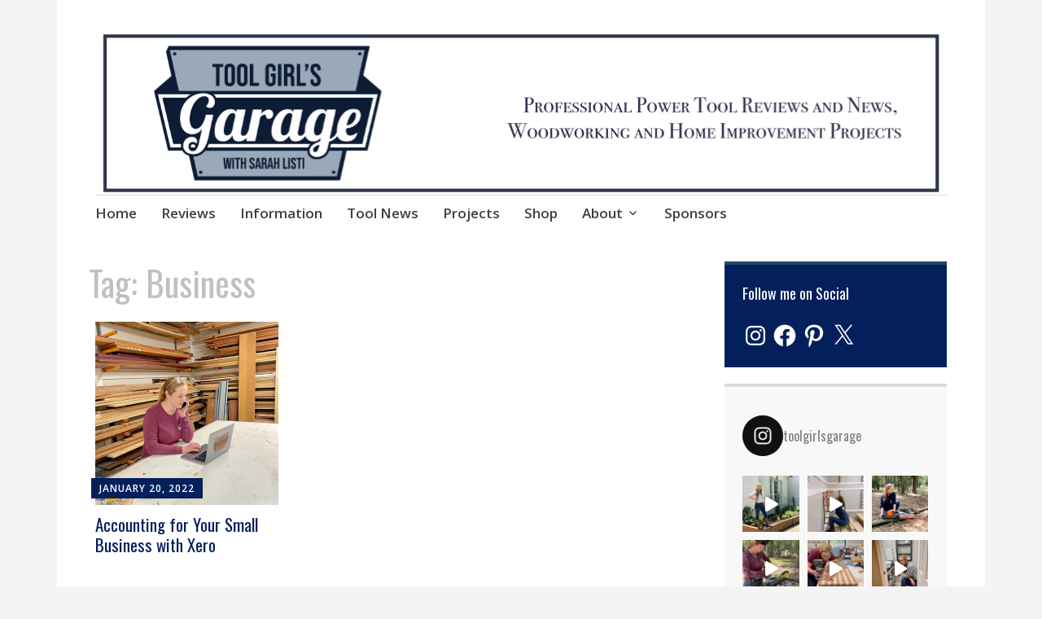

--- FILE ---
content_type: text/html; charset=utf-8
request_url: https://www.google.com/recaptcha/api2/aframe
body_size: 269
content:
<!DOCTYPE HTML><html><head><meta http-equiv="content-type" content="text/html; charset=UTF-8"></head><body><script nonce="Whlq8wDDFvUV9DMuwx_wTQ">/** Anti-fraud and anti-abuse applications only. See google.com/recaptcha */ try{var clients={'sodar':'https://pagead2.googlesyndication.com/pagead/sodar?'};window.addEventListener("message",function(a){try{if(a.source===window.parent){var b=JSON.parse(a.data);var c=clients[b['id']];if(c){var d=document.createElement('img');d.src=c+b['params']+'&rc='+(localStorage.getItem("rc::a")?sessionStorage.getItem("rc::b"):"");window.document.body.appendChild(d);sessionStorage.setItem("rc::e",parseInt(sessionStorage.getItem("rc::e")||0)+1);localStorage.setItem("rc::h",'1769074763832');}}}catch(b){}});window.parent.postMessage("_grecaptcha_ready", "*");}catch(b){}</script></body></html>